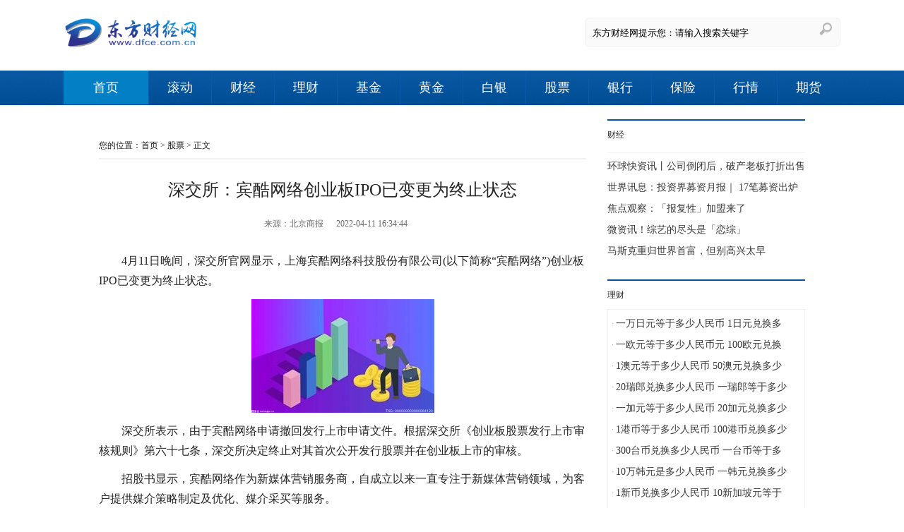

--- FILE ---
content_type: text/html
request_url: http://news.dyce.com.cn/gupiao/2022/0411/2345.html
body_size: 7593
content:
<!DOCTYPE html PUBLIC "-//W3C//DTD XHTML 1.0 Transitional//EN" "http://www.w3.org/TR/xhtml1/DTD/xhtml1-transitional.dtd">
<html xmlns="http://www.w3.org/1999/xhtml">
<head>
    <meta http-equiv="Content-Type" content="text/html; charset=utf-8" />
    <title>深交所：宾酷网络创业板IPO已变更为终止状态_东方财经网</title>
    <meta name="keywords" content="宾酷网络,,终止状态,,上市申请,,发行股票">
    <meta name="description" content="4月11日晚间，深交所官网显示，上海宾酷网络科技股份有限公司(以下简称宾酷网络)创业板IPO已变更为终止状态。深交所表示，由于宾酷网络申请   ">
    <base target="_blank"/>
    <link rel="icon" href="http://news.dfce.com.cn/static/images/bfce.ico" type="image/x-icon" />
    <link href="http://news.dfce.com.cn/static/css/nmgcb2015.css" rel="stylesheet" type="text/css"/>
    <link href="http://news.dfce.com.cn/static/css/cblist2015.css" rel="stylesheet" type="text/css"/>
    <link href="http://news.dfce.com.cn/static/css/cbgotop.css" rel="stylesheet" type="text/css"/>
    <link href="http://news.dfce.com.cn/static/css/BreakingNews.css" rel="stylesheet" type="text/css"/>
    <link href="http://news.dfce.com.cn/static/css/search2015.css" type="text/css"  rel="stylesheet" />
    <script src="http://news.dfce.com.cn/static/js/jquery.1.7.1.js" type="text/javascript"></script>
    <script src="http://news.dfce.com.cn/static/js/BreakingNews.js" type="text/javascript"></script>
    <script src="http://news.dfce.com.cn/static/js/jquery.date.js" type="text/javascript"></script>
    <script type="text/javascript">
        $(function(){

            $('#breakingnews2').BreakingNews({
                title: '要闻快讯',
                titlebgcolor: '#099',
                linkhovercolor: '#099',
                background:'#fafafa',
                timer: 4000,
                effect: 'slide'
            });

        });
    </script>
    <script src="http://news.dfce.com.cn/static/js/uaredirect.js" type="text/javascript"></script>
    <SCRIPT type=text/javascript>uaredirect("http://m.dfce.com.cn/gupiao/gupiao/2022/0411/2345.html");</SCRIPT>
</head>
<style>
.text{text-indent: 2em;}
.text img{max-width: 500px !important;height: auto !important;margin: auto;display: block;}
.lbrightTnav li{white-space: nowrap;text-overflow: ellipsis;overflow: hidden;}
</style>
<body>
<div class="sslogonav">
     <div class="sslogotp">
     <p><a href="http://news.dfce.com.cn/?b=0" target="_blank"><img src="http://news.dfce.com.cn/static/images/nmgcwlogo.jpg" style="margin-top:18px;" width="190" /></a></p> 
     </div>
     <div class="ssnav">
         <form action="http://www.duosou.net/" target="_blank">
	     <div class="search">
		<input type="text" name="keyword" id="q" value="东方财经网提示您：请输入搜索关键字" onfocus="if(this.value=='{$SEO[\'site_title\']}提示您：请输入搜索关键字')this.value='';" onblur="if(this.value=='')this.value='东方财经网提示您：请输入搜索关键字';" />
		<input type="submit" value="" id="btnsearch" title="搜索" />
	     </div>
         </form>
     </div>
</div> 
<div style=" width:100%; height:auto; overflow: hidden; margin:0px auto; background:url(/static/images/menu_bg.jpg)">
   <div class="hd-main clearfix" id="header">
    <div class="navs">
    <a class="def-nav sy" href="http://news.dfce.com.cn/?b=0">首页</a>
    <span class="separate"></span>
            
    <a href="http://news.dfce.com.cn/gundong/" target="_blank" class="pulldown-nav">滚动</a>
    <span class="separate"></span>        
    <a href="http://news.dfce.com.cn/caijing/" target="_blank" class="pulldown-nav">财经</a>
    <span class="separate"></span>        
    <a href="http://news.dfce.com.cn/licai/" target="_blank" class="pulldown-nav">理财</a>
    <span class="separate"></span>        
    <a href="http://news.dfce.com.cn/jijin/" target="_blank" class="pulldown-nav">基金</a>
    <span class="separate"></span>        
    <a href="http://news.dfce.com.cn/huangjin/" target="_blank" class="pulldown-nav">黄金</a>
    <span class="separate"></span>        
    <a href="http://news.dfce.com.cn/baiyin/" target="_blank" class="pulldown-nav">白银</a>
    <span class="separate"></span>        
    <a href="http://news.dfce.com.cn/gupiao/" target="_blank" class="pulldown-nav">股票</a>
    <span class="separate"></span>        
    <a href="http://news.dfce.com.cn/yinhang/" target="_blank" class="pulldown-nav">银行</a>
    <span class="separate"></span>        
    <a href="http://news.dfce.com.cn/baoxian/" target="_blank" class="pulldown-nav">保险</a>
    <span class="separate"></span>        
    <a href="http://news.dfce.com.cn/hangqing/" target="_blank" class="pulldown-nav">行情</a>
    <span class="separate"></span>        
    <a href="http://news.dfce.com.cn/qihuo/" target="_blank" class="pulldown-nav">期货</a>
                
    </div>
 </div>
</div>	<div class="twonav">
    <div class="twoleftnav">
        <div class="twolmT">
            <span class="twolDbt">您的位置：<a href="http://news.dfce.com.cn/?b=0">首页</a> &gt; <a href="http://news.dfce.com.cn/gupiao/">股票</a> > 正文</span>
        </div>
        <div class="twonavlb">
            <div class="zwleft">
                <div class="title">深交所：宾酷网络创业板IPO已变更为终止状态</div>
                <div class="ep-info">
                    <div class="source">
                        <span>来源：<ins>北京商报</ins>&nbsp;&nbsp;&nbsp;&nbsp;&nbsp;&nbsp;2022-04-11 16:34:44</span>
                    </div>
                </div>
                <div class="text">
                    <p>4月11日晚间，深交所官网显示，上海宾酷网络科技股份有限公司(以下简称&ldquo;宾酷网络&rdquo;)创业板IPO已变更为终止状态。</p>
<p align="center"><img align="" alt="" border="0" src="http://img.dfce.com.cn/2022/0411/20220411043521267.jpg" width="259" /></p>
<p>深交所表示，由于宾酷网络申请撤回发行上市申请文件。根据深交所《创业板股票发行上市审核规则》第六十七条，深交所决定终止对其首次公开发行股票并在创业板上市的审核。</p>
<p>招股书显示，宾酷网络作为新媒体营销服务商，自成立以来一直专注于新媒体营销领域，为客户提供媒介策略制定及优化、媒介采买等服务。</p>
<p>回归宾酷网络创业板IPO之路，公司IPO于2020年7月24日获得受理，同年8月21日进入已问询阶段。</p>
                </div>
                <div id="pages" class="text-c mt25" style="margin-top:20px;">
                                    </div>
            </div>
            <div class="related_news related_news_first">
                <div class="rn-title">相关阅读:</div>
                <div class="rn-list">
                    <ul>
                                                                        <li><a href="http://news.dfce.com.cn/kuaixun/2023/0301/4353.html" target="_blank" title="国家六大银行是哪六家？六大国有银行哪家很安全？">国家六大银行是哪六家？六大国有银行哪家很安全？</a></li>
                                                <li><a href="http://news.dfce.com.cn/kuaixun/2023/0301/4352.html" target="_blank" title="为什么银行员工“追”着你办银行卡？银行人员给我办了信用卡我不用怎么解除？">为什么银行员工“追”着你办银行卡？银行人员给我办了信用卡我不用怎么解除？</a></li>
                                                <li><a href="http://news.dfce.com.cn/yinhang/2023/0301/4351.html" target="_blank" title="为什么有些银行没有卫生间？银行工作人员去哪方便？">为什么有些银行没有卫生间？银行工作人员去哪方便？</a></li>
                                                <li><a href="http://news.dfce.com.cn/kuaixun/2023/0301/4350.html" target="_blank" title="暴增19倍！中招的人越来越多，华西医生提醒">暴增19倍！中招的人越来越多，华西医生提醒</a></li>
                                                <li><a href="http://news.dfce.com.cn/jinrong/2023/0301/4349.html" target="_blank" title="银行多制造一钱能不能提高国家的财富值？	国家印钞票是怎么决定的	？">银行多制造一钱能不能提高国家的财富值？	国家印钞票是怎么决定的	？</a></li>
                                                <li><a href="http://news.dfce.com.cn/jinrong/2023/0301/4348.html" target="_blank" title="新注册的公司当地银行不给开对公户怎么办？一个公司可以开几个对公账户？">新注册的公司当地银行不给开对公户怎么办？一个公司可以开几个对公账户？</a></li>
                                                <li><a href="http://news.dfce.com.cn/jinrong/2023/0301/4347.html" target="_blank" title="“黑珍珠”首拓济南 闪耀鲁菜之光">“黑珍珠”首拓济南 闪耀鲁菜之光</a></li>
                                                <li><a href="http://news.dfce.com.cn/jinrong/2023/0301/4346.html" target="_blank" title="天天热资讯！突然“杀出”的甲流从何而来？如何有效防护？">天天热资讯！突然“杀出”的甲流从何而来？如何有效防护？</a></li>
                                                <li><a href="http://news.dfce.com.cn/jinrong/2023/0301/4345.html" target="_blank" title="最近肆虐的甲型流感和普通感冒有什么区别？">最近肆虐的甲型流感和普通感冒有什么区别？</a></li>
                                                <li><a href="http://news.dfce.com.cn/jinrong/2023/0301/4344.html" target="_blank" title="甲流来势猛，防治有妙招！">甲流来势猛，防治有妙招！</a></li>
                                                <li><a href="http://news.dfce.com.cn/yinhang/2023/0301/4343.html" target="_blank" title="民生信用卡怎么还款？民生信用卡还款日是什么时候？">民生信用卡怎么还款？民生信用卡还款日是什么时候？</a></li>
                                                <li><a href="http://news.dfce.com.cn/yinhang/2023/0301/4342.html" target="_blank" title="中国有没有私人银行？在中国为什么不能开私人银行？">中国有没有私人银行？在中国为什么不能开私人银行？</a></li>
                                                <li><a href="http://news.dfce.com.cn/yinhang/2023/0301/4341.html" target="_blank" title="私下和别人转账一个亿银行会管吗？个人银行转账限额多少？">私下和别人转账一个亿银行会管吗？个人银行转账限额多少？</a></li>
                                                <li><a href="http://news.dfce.com.cn/kuaixun/2023/0301/4340.html" target="_blank" title="交通银行信用卡注销后还能申请吗？销卡完成后如再次申请信用渠道是什么？">交通银行信用卡注销后还能申请吗？销卡完成后如再次申请信用渠道是什么？</a></li>
                                                <li><a href="http://news.dfce.com.cn/kuaixun/2023/0301/4339.html" target="_blank" title="创造历史！滑雪登山世锦赛中国队获历史首金">创造历史！滑雪登山世锦赛中国队获历史首金</a></li>
                                                <li><a href="http://news.dfce.com.cn/jinrong/2023/0301/4338.html" target="_blank" title="天天速看：海信家电高管变动，胡剑涌获委任为总裁,董事长代慧忠不再兼任">天天速看：海信家电高管变动，胡剑涌获委任为总裁,董事长代慧忠不再兼任</a></li>
                                                <li><a href="http://news.dfce.com.cn/kuaixun/2023/0301/4337.html" target="_blank" title="父母矮孩子一定矮吗？收好这份孩子长个“秘籍”">父母矮孩子一定矮吗？收好这份孩子长个“秘籍”</a></li>
                                                <li><a href="http://news.dfce.com.cn/kuaixun/2023/0301/4336.html" target="_blank" title="每日速看!宝鸡市人力资源社会保障局失业保险2021">每日速看!宝鸡市人力资源社会保障局失业保险2021</a></li>
                                                <li><a href="http://news.dfce.com.cn/kuaixun/2023/0301/4335.html" target="_blank" title="拓邦股份：为客户提供“创新产品+AIoT平台+定制服务”的综合智能解决方案">拓邦股份：为客户提供“创新产品+AIoT平台+定制服务”的综合智能解决方案</a></li>
                                                <li><a href="http://news.dfce.com.cn/caijing/2023/0301/4334.html" target="_blank" title="环球快资讯丨公司倒闭后，破产老板打折出售人生">环球快资讯丨公司倒闭后，破产老板打折出售人生</a></li>
                                                <li><a href="http://news.dfce.com.cn/caijing/2023/0301/4333.html" target="_blank" title="世界讯息：投资界募资月报｜ 17笔募资出炉：红杉种子募资4.8亿美元；砺思资本第 一支VC基金首关；中金资本密集成立新基金">世界讯息：投资界募资月报｜ 17笔募资出炉：红杉种子募资4.8亿美元；砺思资本第 一支VC基金首关；中金资本密集成立新基金</a></li>
                                                <li><a href="http://news.dfce.com.cn/caijing/2023/0301/4332.html" target="_blank" title="焦点观察：「报复性」加盟来了">焦点观察：「报复性」加盟来了</a></li>
                                                <li><a href="http://news.dfce.com.cn/caijing/2023/0301/4331.html" target="_blank" title="微资讯！综艺的尽头是「恋综」">微资讯！综艺的尽头是「恋综」</a></li>
                                                <li><a href="http://news.dfce.com.cn/caijing/2023/0301/4330.html" target="_blank" title="马斯克重归世界首富，但别高兴太早">马斯克重归世界首富，但别高兴太早</a></li>
                                                <li><a href="http://news.dfce.com.cn/kuaixun/2023/0301/4329.html" target="_blank" title="全球新动态：中药面膜配方材料_中药面膜10种配方">全球新动态：中药面膜配方材料_中药面膜10种配方</a></li>
                                                <li><a href="http://news.dfce.com.cn/kuaixun/2023/0228/4328.html" target="_blank" title="环球今头条！手机qq密码怎么改密码忘记了怎么办_手机qq密码怎么改">环球今头条！手机qq密码怎么改密码忘记了怎么办_手机qq密码怎么改</a></li>
                                                <li><a href="http://news.dfce.com.cn/kuaixun/2023/0228/4327.html" target="_blank" title="10 years on, BRI is humming">10 years on, BRI is humming</a></li>
                                                <li><a href="http://news.dfce.com.cn/toutiao/2023/0228/4326.html" target="_blank" title="金鱼嘴每日路演上榜「2022江苏企业社会责任典范」">金鱼嘴每日路演上榜「2022江苏企业社会责任典范」</a></li>
                                                <li><a href="http://news.dfce.com.cn/kuaixun/2023/0228/4325.html" target="_blank" title="天天快资讯：教育媒体_关于教育媒体简介">天天快资讯：教育媒体_关于教育媒体简介</a></li>
                                                <li><a href="http://news.dfce.com.cn/jinrong/2023/0228/4324.html" target="_blank" title="全球热资讯！日照银行济南分行营业部组织开展“二月二龙抬头，美味炒豆甜心中”活动">全球热资讯！日照银行济南分行营业部组织开展“二月二龙抬头，美味炒豆甜心中”活动</a></li>
                                                                    </ul>
                    <div class="clearfloat"></div>
                </div>
            </div>
        </div>
    </div>
    <div class="m_right">
        <div class="lbrightnav">
            <div class="adver_3"><script type="text/javascript" src="http://user.042.cn/adver/adver.js"></script><script type="text/javascript">getAdvert('.adver_3',5,'250px','250px');</script></div>            <div class="s-index-side">
                <div class="title">财经</div>
                <ul class="weekly-list cls">
                                                            <li>
                        <div class="app-show-title lj03">
                            <a href="http://news.dfce.com.cn/caijing/2023/0301/4334.html" target="_blank" title="环球快资讯丨公司倒闭后，破产老板打折出售人生">环球快资讯丨公司倒闭后，破产老板打折出售</a>
                        </div>
                        <div class="app-show-title02 ">打折出售二手&ldquo;希望&rdquo;在闲鱼上搜索&ldquo;倒...</div>
                        <div class="app-show-block">
                            <a href="http://news.dfce.com.cn/caijing/2023/0301/4334.html" target="_blank" title="环球快资讯丨公司倒闭后，破产老板打折出售人生" class="pic"><img src="http://www.lygmedia.com/uploadfile/2022/0923/20220923103853871.jpg" alt="环球快资讯丨公司倒闭后，破产老板打折出售人生"></a>
                        </div>
                    </li>
                                        <li>
                        <div class="app-show-title lj03">
                            <a href="http://news.dfce.com.cn/caijing/2023/0301/4333.html" target="_blank" title="世界讯息：投资界募资月报｜ 17笔募资出炉：红杉种子募资4.8亿美元；砺思资本第 一支VC基金首关；中金资本密集成立新基金">世界讯息：投资界募资月报｜ 17笔募资出炉</a>
                        </div>
                        <div class="app-show-title02 "> &quot;data-listidx= &quot;0 &quot;&gt;基石资本10亿...</div>
                        <div class="app-show-block">
                            <a href="http://news.dfce.com.cn/caijing/2023/0301/4333.html" target="_blank" title="世界讯息：投资界募资月报｜ 17笔募资出炉：红杉种子募资4.8亿美元；砺思资本第 一支VC基金首关；中金资本密集成立新基金" class="pic"><img src="http://img.rexun.cn/2022/0610/20220610101049230.jpg" alt="世界讯息：投资界募资月报｜ 17笔募资出炉：红杉种子募资4.8亿美元；砺思资本第 一支VC基金首关；中金资本密集成立新基金"></a>
                        </div>
                    </li>
                                        <li>
                        <div class="app-show-title lj03">
                            <a href="http://news.dfce.com.cn/caijing/2023/0301/4332.html" target="_blank" title="焦点观察：「报复性」加盟来了">焦点观察：「报复性」加盟来了</a>
                        </div>
                        <div class="app-show-title02 ">90后白领小凡，不想再打工了。她最近在...</div>
                        <div class="app-show-block">
                            <a href="http://news.dfce.com.cn/caijing/2023/0301/4332.html" target="_blank" title="焦点观察：「报复性」加盟来了" class="pic"><img src="http://adminimg.szweitang.cn/2022/0923/20220923095118643.jpg" alt="焦点观察：「报复性」加盟来了"></a>
                        </div>
                    </li>
                                        <li>
                        <div class="app-show-title lj03">
                            <a href="http://news.dfce.com.cn/caijing/2023/0301/4331.html" target="_blank" title="微资讯！综艺的尽头是「恋综」">微资讯！综艺的尽头是「恋综」</a>
                        </div>
                        <div class="app-show-title02 ">&ldquo;很高兴遇见你。&rdquo;年轻画家陈十三对他...</div>
                        <div class="app-show-block">
                            <a href="http://news.dfce.com.cn/caijing/2023/0301/4331.html" target="_blank" title="微资讯！综艺的尽头是「恋综」" class="pic"><img src="http://imgnews.ruanwen.com.cn/2022/0610/20220610111111733.jpg" alt="微资讯！综艺的尽头是「恋综」"></a>
                        </div>
                    </li>
                                        <li>
                        <div class="app-show-title lj03">
                            <a href="http://news.dfce.com.cn/caijing/2023/0301/4330.html" target="_blank" title="马斯克重归世界首富，但别高兴太早">马斯克重归世界首富，但别高兴太早</a>
                        </div>
                        <div class="app-show-title02 ">马斯克又成世界首富了。昨天，特斯拉以...</div>
                        <div class="app-show-block">
                            <a href="http://news.dfce.com.cn/caijing/2023/0301/4330.html" target="_blank" title="马斯克重归世界首富，但别高兴太早" class="pic"><img src="http://www.cjcn.com/uploadfile/2022/0610/20220610020130383.jpg" alt="马斯克重归世界首富，但别高兴太早"></a>
                        </div>
                    </li>
                                                        </ul>
            </div>
            <div style="margin-bottom:10px;"><div class="adver_3"><script type="text/javascript" src="http://user.042.cn/adver/adver.js"></script><script type="text/javascript">getAdvert('.adver_3',5,'250px','250px');</script></div></div>
            <div class="lbrightT">
                <div class="lbrightmenu lj05">理财</div>
                <ul class="lbrightTnav">
                                                            <li>
                        <span>·</span>
                        <span class=" lj03"><a href="http://news.dfce.com.cn/licai/2023/0117/3371.html" target="_blank" title="一万日元等于多少人民币 1日元兑换多少人民币(2023年1月16日)">一万日元等于多少人民币 1日元兑换多</a></span>
                    </li>
                                        <li>
                        <span>·</span>
                        <span class=" lj03"><a href="http://news.dfce.com.cn/licai/2023/0117/3370.html" target="_blank" title="一欧元等于多少人民币元 100欧元兑换多少人民币(2023年1月16日)">一欧元等于多少人民币元 100欧元兑换</a></span>
                    </li>
                                        <li>
                        <span>·</span>
                        <span class=" lj03"><a href="http://news.dfce.com.cn/licai/2023/0117/3369.html" target="_blank" title="1澳元等于多少人民币 50澳元兑换多少人民币(2023年1月16日)">1澳元等于多少人民币 50澳元兑换多少</a></span>
                    </li>
                                        <li>
                        <span>·</span>
                        <span class=" lj03"><a href="http://news.dfce.com.cn/licai/2023/0117/3368.html" target="_blank" title="20瑞郎兑换多少人民币 一瑞郎等于多少人民币(2023年1月16日)">20瑞郎兑换多少人民币 一瑞郎等于多少</a></span>
                    </li>
                                        <li>
                        <span>·</span>
                        <span class=" lj03"><a href="http://news.dfce.com.cn/licai/2023/0117/3367.html" target="_blank" title="一加元等于多少人民币 20加元兑换多少人民币(2023年1月16日)">一加元等于多少人民币 20加元兑换多少</a></span>
                    </li>
                                        <li>
                        <span>·</span>
                        <span class=" lj03"><a href="http://news.dfce.com.cn/licai/2023/0117/3366.html" target="_blank" title="1港币等于多少人民币 100港币兑换多少人民币(2023年1月16日)">1港币等于多少人民币 100港币兑换多少</a></span>
                    </li>
                                        <li>
                        <span>·</span>
                        <span class=" lj03"><a href="http://news.dfce.com.cn/licai/2023/0117/3365.html" target="_blank" title="300台币兑换多少人民币 一台币等于多少人民币（2023年1月16日）">300台币兑换多少人民币 一台币等于多</a></span>
                    </li>
                                        <li>
                        <span>·</span>
                        <span class=" lj03"><a href="http://news.dfce.com.cn/licai/2023/0117/3364.html" target="_blank" title="10万韩元是多少人民币 一韩元兑换多少人民币(2023年1月16日)">10万韩元是多少人民币 一韩元兑换多少</a></span>
                    </li>
                                        <li>
                        <span>·</span>
                        <span class=" lj03"><a href="http://news.dfce.com.cn/licai/2023/0117/3363.html" target="_blank" title="1新币兑换多少人民币 10新加坡元等于多少人民币（2023年1月16日）">1新币兑换多少人民币 10新加坡元等于</a></span>
                    </li>
                                        <li>
                        <span>·</span>
                        <span class=" lj03"><a href="http://news.dfce.com.cn/licai/2023/0117/3362.html" target="_blank" title="1500泰铢多少人民币 一泰铢兑换多少人民币(2023年1月16日)">1500泰铢多少人民币 一泰铢兑换多少人</a></span>
                    </li>
                                        <li>
                        <span>·</span>
                        <span class=" lj03"><a href="http://news.dfce.com.cn/licai/2022/1209/2675.html" target="_blank" title="电话车险便宜吗（电话车险为什么那么便宜）">电话车险便宜吗（电话车险为什么那么便</a></span>
                    </li>
                                        <li>
                        <span>·</span>
                        <span class=" lj03"><a href="http://news.dfce.com.cn/licai/2022/1209/2674.html" target="_blank" title="工商银行网上银行余额查询（工商银行个人银行卡查询）">工商银行网上银行余额查询（工商银行个</a></span>
                    </li>
                                        <li>
                        <span>·</span>
                        <span class=" lj03"><a href="http://news.dfce.com.cn/licai/2022/1209/2673.html" target="_blank" title="余额宝多少钱才有收益（余额宝收益怎么算）">余额宝多少钱才有收益（余额宝收益怎么</a></span>
                    </li>
                                        <li>
                        <span>·</span>
                        <span class=" lj03"><a href="http://news.dfce.com.cn/licai/2022/1209/2672.html" target="_blank" title="金融危机对百姓的影响（金融危机会对我们有什么影响）">金融危机对百姓的影响（金融危机会对我</a></span>
                    </li>
                                        <li>
                        <span>·</span>
                        <span class=" lj03"><a href="http://news.dfce.com.cn/licai/2022/1209/2671.html" target="_blank" title="货币基金和指数基金（新手如何购买指数基金）">货币基金和指数基金（新手如何购买指数</a></span>
                    </li>
                                                        </ul>
            </div>
            <div style="margin-bottom:10px;"><div class="adver_3"><script type="text/javascript" src="http://user.042.cn/adver/adver.js"></script><script type="text/javascript">getAdvert('.adver_3',5,'250px','250px');</script></div></div>
            <div class="lbrightT">
                <div class="lbrightmenu lj05">基金</div>
                <ul class="lbrightTnav">
                                                            <li>
                        <span>·</span>
                        <span class=" lj03"><a href="http://news.dfce.com.cn/jijin/2023/0228/4319.html" target="_blank" title="2023年华泰证券融资融券利率是多少？允许证券业金融机构在香港开展直接融资？">2023年华泰证券融资融券利率是多少？允</a></span>
                    </li>
                                        <li>
                        <span>·</span>
                        <span class=" lj03"><a href="http://news.dfce.com.cn/jijin/2023/0228/4318.html" target="_blank" title="着急套现还是不看好后市？一个月内3家上市券商相继遭股东宣布减持?">着急套现还是不看好后市？一个月内3家</a></span>
                    </li>
                                        <li>
                        <span>·</span>
                        <span class=" lj03"><a href="http://news.dfce.com.cn/jijin/2022/1209/2716.html" target="_blank" title="新股上市首日交易规则（新股上市第一天买卖规则）">新股上市首日交易规则（新股上市第一天</a></span>
                    </li>
                                        <li>
                        <span>·</span>
                        <span class=" lj03"><a href="http://news.dfce.com.cn/jijin/2022/1209/2715.html" target="_blank" title="如何看k线图图解（k线图基础入门知识图解）">如何看k线图图解（k线图基础入门知识图</a></span>
                    </li>
                                        <li>
                        <span>·</span>
                        <span class=" lj03"><a href="http://news.dfce.com.cn/jijin/2022/1209/2714.html" target="_blank" title="碳交易如何挣钱（个人碳交易怎么开户）">碳交易如何挣钱（个人碳交易怎么开户）</a></span>
                    </li>
                                        <li>
                        <span>·</span>
                        <span class=" lj03"><a href="http://news.dfce.com.cn/jijin/2022/1209/2713.html" target="_blank" title="做空机构怎么赚钱（机构做空股票怎么赚钱）">做空机构怎么赚钱（机构做空股票怎么赚</a></span>
                    </li>
                                        <li>
                        <span>·</span>
                        <span class=" lj03"><a href="http://news.dfce.com.cn/jijin/2022/1209/2712.html" target="_blank" title="股票长线选股技巧（股票长线怎么选股）">股票长线选股技巧（股票长线怎么选股）</a></span>
                    </li>
                                        <li>
                        <span>·</span>
                        <span class=" lj03"><a href="http://news.dfce.com.cn/jijin/2022/1209/2711.html" target="_blank" title="花呗来电（花呗来电服务什么意思）">花呗来电（花呗来电服务什么意思）</a></span>
                    </li>
                                        <li>
                        <span>·</span>
                        <span class=" lj03"><a href="http://news.dfce.com.cn/jijin/2022/1209/2710.html" target="_blank" title="京东白条建议开通吗（京东白条和花呗区别）">京东白条建议开通吗（京东白条和花呗区</a></span>
                    </li>
                                        <li>
                        <span>·</span>
                        <span class=" lj03"><a href="http://news.dfce.com.cn/jijin/2022/1209/2709.html" target="_blank" title="个税汇算清缴怎么操作（个人所得税怎么汇算清缴）">个税汇算清缴怎么操作（个人所得税怎么</a></span>
                    </li>
                                        <li>
                        <span>·</span>
                        <span class=" lj03"><a href="http://news.dfce.com.cn/jijin/2022/1209/2708.html" target="_blank" title="威廉指标正确的用法是（威廉指标最准确买入法）">威廉指标正确的用法是（威廉指标最准确</a></span>
                    </li>
                                        <li>
                        <span>·</span>
                        <span class=" lj03"><a href="http://news.dfce.com.cn/jijin/2022/1209/2705.html" target="_blank" title="costco超市中文怎么读（costco超市中文名字是什么）">costco超市中文怎么读（costco超市中文</a></span>
                    </li>
                                        <li>
                        <span>·</span>
                        <span class=" lj03"><a href="http://news.dfce.com.cn/jijin/2022/0411/2383.html" target="_blank" title="权益类基金规模逼近9万亿 银保监会将引导机构更多资金配置">权益类基金规模逼近9万亿 银保监会将</a></span>
                    </li>
                                        <li>
                        <span>·</span>
                        <span class=" lj03"><a href="http://news.dfce.com.cn/jijin/2022/0411/2382.html" target="_blank" title="基金“专业买手”：2022年基金配置需寻求平衡">基金&ldquo;专业买手&rdquo;：2022年基金配置需寻</a></span>
                    </li>
                                        <li>
                        <span>·</span>
                        <span class=" lj03"><a href="http://news.dfce.com.cn/jijin/2022/0411/2380.html" target="_blank" title="明星基金经理谈2022年投资：重点聚焦制造业板块">明星基金经理谈2022年投资：重点聚焦制</a></span>
                    </li>
                                                        </ul>
            </div>
            <div style="margin-bottom:10px;"><div class="adver_3"><script type="text/javascript" src="http://user.042.cn/adver/adver.js"></script><script type="text/javascript">getAdvert('.adver_3',5,'250px','250px');</script></div></div>
            <script type="text/javascript">
                $(function(){

                    $(".weekly-list li").bind("mouseenter",weekly_ani).bind("mouseleave",function(){
                        clearTimeout(
                            $(this).data("setTime")
                        );
                    });

                    function weekly_ani(e){
                        var me=$(e.target).closest("li");
                        if(me.hasClass("current"))
                            return;
                        var orili=me.parent().find(".current");
                        $(this).data("setTime",setTimeout(function(){
                            weekly_move(me,orili,270,30)
                        },150));
                    }

                    function weekly_move(me,orili,h,h2){
                        me.addClass("current");
                        $(".weekly-list li").unbind("mouseenter",weekly_ani);
                        setTimeout(function(){
                            var cur_h=me.height();
                            if(cur_h < h-2){
                                var cur_orih=orili.height();
                                var dh=Math.round((h-cur_h)/2.5);
                                me.css("height",cur_h+dh);
                                orili.css("height",cur_orih-dh);
                                setTimeout(arguments.callee,25);
                            }else{
                                me.addClass("current").css("height",h);
                                orili.css("height",h2);
                                $(".weekly-list li").bind("mouseenter",weekly_ani);
                                orili.removeClass("current");
                            }
                        },25);
                    }

                    $(".weekly-list").find("li:first").addClass("current").animate({height:270}, 300);

                });
            </script>
        </div>
    </div>
</div>
<div  class="bot_bq"><p style="text-align: center"><span style="font-size: 14px">Copyright @ 2008-2017 news.dfce.com.cn All Rights Reserved 东方财经网 版权所有</span></p>
<p style="text-align: center"><span style="font-size: 14px">联系我们：dfcjw@sohu3.com</span></p></div>
<script>
    (function(){
        var bp = document.createElement('script');
        var curProtocol = window.location.protocol.split(':')[0];
        if (curProtocol === 'https') {
            bp.src = 'https://zz.bdstatic.com/linksubmit/push.js';
        }
        else {
            bp.src = 'http://push.zhanzhang.baidu.com/push.js';
        }
        var s = document.getElementsByTagName("script")[0];
        s.parentNode.insertBefore(bp, s);
    })();
</script>
<script charset="UTF-8" language="javascript" src="//data.dzxwnews.com/a.php"></script></body>
</html>

--- FILE ---
content_type: text/css
request_url: http://news.dfce.com.cn/static/css/nmgcb2015.css
body_size: 7168
content:
@charset "gb2312";

@font-face { font-family: 'Microsoft YaHei'; src: url('yahei.eot'); font-weight: normal; font-style: normal; }
*{margin:0;padding:0;}
.left{float:left;}
.right{float:right;}
img{border:0;}

a{color:#111;text-decoration:none;}
a:hover{color:#1189E6;}

li{list-style:none;}
.clear{clear:both;}
table{table-layout:fixed;border-collapse:collapse}
section,article,aside,header,footer,nav,dialog,figure{display:block}
address,cite,dfn,em,var{font-style:normal}
ul,ol{list-style:none}


.logBox{background:#f9f9f9;height:35px;width:100%;border-bottom:solid 1px #f1f1f1;z-index:9999;font-family:"宋体"; font-size:12px; color:#666666;line-height:35px; }
.logBox a{ color:#666666; font-family:"宋体"}
.logBox a:hover{ color:#06549e; font-family:"宋体"}
.login{position:relative;width:1100px;background:#fafafa;height:35px;margin:0 auto;padding:0 10px;_padding-top:4px;color:#666;line-height:35px;}
.login .siderNav{position:absolute;right:0;top:0;width:300px;_width:510px;}
.topmenu{margin-top:5px;line-height:25px;color:#333;}
.topmenu li{float:right;position:relative;background-position:right top;}
.topmenu strong{display:block;position:relative;height:30px;padding:0 10px;font-weight:normal;cursor:default;z-index:20;}
.topmenu .jq_hidebox{display:none;position:absolute;left:0;top:30px;padding:10px;border:1px solid #f1f1f1;background:#fff;z-index:11;}
.topmenu li,.topmenu strong.icon_arr,.topmenu li.sjkhd strong,.topmenu li.weixin strong,.topmenu {background:url(/static/images/topmenu.png) no-repeat;}
.topmenu li.weixin{_width:166px;}
.topmenu li.weixin strong{padding-left:30px; background-position:0px -43px;}
.topmenu li.weixin .jq_hidebox{width:140px; height:140px;background:url(/static/images/weixinlogo.jpg) no-repeat}
.topmenu li.sjkhd{_width:160px;}
.topmenu li.sjkhd strong{padding-left:30px;background-position:0px -72px;}
.topmenu li.sjkhd .jq_hidebox{width:140px; height:140px;background:url(/static/images/androids.jpg) no-repeat}
.topmenu li.webnav{_width:100px;}
.topmenu li.webnav .jq_hidebox{width:210px;left:-119px;}
.topmenu strong.icon_arr{padding-right:23px;background-position:right -23px;}
.topmenu li.hover strong.icon_arr{background-position:right -46px;}
.aSty01{margin:0;}
.aSty01 dt{margin-top:5px;padding:5px 0 2px 0;border-top:1px solid #e5e5e5;}
.aSty01 dd{margin:0;}
.aSty01 dd a{color:#666;}
.aSty01 dd a:hover{color:#c00;}
.topmenu li.hover strong{border:1px solid #f1f1f1;border-bottom:none;background-color:#fff;}
.topmenu li.hover{margin:-1px -1px 0 -1px;}
.dynav{width:1100px;margin:10px auto;height:auto; overflow:hidden;}
.nmglogo{ width:180px; height:91px; line-height:91px; float:left;margin-left:10px;}
.nmgss{ width:417px; float:left; margin-top:26px; margin-left:80px;}
.nmgssk{width:350px; height:36; line-height:36px; float:left;}
.nmgssk1{width:344px; height:26px; line-height:26px; border:3px #02509a solid;padding:2px 4px;font-family:Microsoft YaHei;font-size:14px;color:#333;}
.nmgssa{width:67px; height:35px; line-height:35px; float:left;}
.nmggg{ width:300px;float:left; margin-left:110px; margin-top:20px}





/* hd-main */
.hd-main{height:60px;background:#fff;z-index:15;border-bottom:#b3b3b3 1px solid; width:1100px; margin:0px auto;padding:0 5px;height:49px;min-width:800px;background: url(/static/images/menu_bg.jpg);border-bottom:0;}
.f-icon{background-image:url(/static/images/frame-icon.gif);background-repeat:no-repeat}
.navs{padding:0 0 3px 0px;height:45px;float:left;}
.def-nav{display:block;float:left;height:48px;font:18px/30px "Microsoft YaHei","Microsoft JhengHei";color:#d8d8d8;text-align:center;width:120px;line-height:48px;}
.def-nav.sy{ background:#037fc5; color:#FFF}
.navs a:hover,.navs a:active{text-decoration:none;background-color:#0f0f0f; color:#ffff00}
.def-nav a{ color:#ffffff;}
.def-nav a:hover{ color:#ffff00; text-decoration:none;}
.pulldown-nav, .separate{display:block;float:left;height:48px;font:18px/30px "Microsoft YaHei","Microsoft JhengHei";color:#ffffff;text-align:center;width:88px;line-height:48px}
.navs .pulldown-nav em{position:absolute;display:block;left:100px;top:18px;height:12px;width:12px;font-size:0;background-position:-89px -45px}
.pulldown-nav:hover .f-icon,.pulldown-nav:active .f-icon{position:absolute;display:block;right:11px;top:18px;height:12px;width:12px;font-size:0;-webkit-transform: rotate(180deg);-webkit-transition: All .5s ease;}
.navs .pulldown-nav{position:relative}
.navs .separate{margin:0;height:48px;width:1px; background:#095ba9; }
.has-pulldown{cursor:pointer;position:relative;*z-index:10000; }
.pulldown{position:absolute;cursor:default;display:none;top:30px;left:0}
.pulldown .content{background:#fafafa;color:#333;text-align:left;position:relative;z-index:1;}
.pulldown-canvas{position:absolute;top:0;left:0;width:100%;height:100%;opacity:0;filter:alpha(opacity=0)}
.app-url{width:100%;top:196px;height:30px; _width:1920px; z-index:999}
.app-url .content{height:30px; padding-top:5px; padding-left:140px;}
.app-url .content a,.hd-main .navs .app-url .content a{color:#666666}
.app-url .content a,.hd-main .navs .app-url .content a:hover{color:#fff;}
.app-url .li{border-radius:6px;cursor:pointer;width:auto;padding:0px 14px;height:24px;display:block;float:left;text-align:center; line-height:24px; font-family:"宋体"; font-size:12px;}
.app-url .li:hover{background-color:#1E63B0; line-height:24px; height:24px;font-size:14px; }
.app-url .li .text{height:30px;display:block;font:14px "Microsoft YaHei","Microsoft JhengHei";}


.newsnav{width:1098px; height:94px; overflow:hidden; margin:10px auto; border:1px #f1f1f1 solid; background:#fafafa }
.newsnav .tttp{idth:75px; position: absolute; height:84px;}
.newsnav .tttext{width:960px; position: relative; height:50px; line-height:50px; left:98px; text-align:center; font-family:'方正大黑简体'; color:#034584; font-size:38px; top:6px}
.newsnav .lb01{width:1040px; position: relative; height:30px; line-height:30px; left:35px; top:10px}
.newsnav .lb01 li{height:20px; line-height:20px; float:left; margin-left:10px;}
.newsnav .lb01 li a { font-family: "宋体"; color:#666666; font-size:12px;}
.newsnav .lb01 li a:hover{ font-family: "宋体"; color:#02509a; font-size:12px;}

.dypnav{width:1100px; margin:20px auto;height:auto; overflow:hidden; border-bottom:1px solid #f1f1f1; padding-bottom:15px;}
.dyrd{width:730px; height:auto; overflow:; float:left; border-right:1px #f1f1f1 solid; padding-right:20px}
.rd01{width:730px; height:40px; line-height:40px; border-bottom:1px solid #f1f1f1;cursor:pointer;}
.rdan{width:120px;  border-top:2px solid #1e63b0; border-left:1px solid #f1f1f1; border-right:1px solid #f1f1f1; float:left; text-align:center;font-size:18px;font-family:Microsoft YaHei; }
.rdan a{color:#323232;text-decoration:none; font-size:18px;font-family:Microsoft YaHei;}
.rdan a:hover{color:#02509a;text-decoration:none;font-size:20px; }

.jjan{width:120px;  border-left:none; text-align:center; float:left; background:#1e63b0; font-size:18px;font-family:Microsoft YaHei;color:#ffffff;}
.jjan a{color:#ffffff;text-decoration:none; font-size:18px;font-family:Microsoft YaHei;}
.jjan a:hover{color:#ffffff;text-decoration: underline;font-size:20px; }
.laba01{float:left; margin-top:8px; margin-left:20px;font-size:12px;font-family:'宋体';  color:#393939}
.laba01T{ float:left}
.laba01TE{float:left; line-height:26px; width:50px;margin-right:10px;}


#scrollWrap{width:370px;height:18px;overflow:hidden; margin-top:4px;}
#scrollMsg li{height:18px;line-height:18px;overflow:hidden;font-size:12px;color:#ff9724;;} 

.rdnav{width:730px; height:auto; overflow:hidden; margin-top:10px; clear: both}
.rdtp{width:180px; height:auto; overflow:hidden; float:left}
.rdtp01{width:180px; height:135px; line-height:135px; margin-top:20px;}
.rdtpt{width:180px; height:24px; line-height:24px;opacity: 0.65;-moz-opacity: 0.65;filter:alpha(opacity=65);
background:#000000; position:absolute; margin-top:110px;text-align:center}
.rdttext{width:180px; height:24px; line-height:24px;; position: relative; font-size:12px; }
.rdttext a{ font-family:12px; color:#ffffff; text-decoration:none;}
.rdttext a:hover{ font-family:12px; color:#ffffff; text-decoration:underline}

.rdtextnav{width:530px; height:auto; overflow:hidden; float:left; margin-left:20px; margin-top:25px}

.rdSF{width:380px; float:left; padding-top:10px; border-right:1px solid #f1f1f1; padding-right:14px}
.rdS li.Ty{ line-height:30px;}
.rdRF{width:294px; float:left; margin-left:30px; margin-right:10px; padding-top:10px}

.HT{ border-bottom:1px solid #f1f1f1;height:120px; line-height:120px;}
.rdRFtp{width:100px; height:60px; float:left; margin-top:5px;}
.rdRFtext{ width:184px;float:left; margin-left:10px;margin-top:5px;font-size:12px;font-family:'宋体'; line-height:24px; color:#999999}



.switch-a .icon, .slider-a .icon, .current .btn, .mBtn-a, .txts-b .date{ }
.switch-f-con{ position:relative;overflow:hidden;}
.txts-b{position:relative;overflow:hidden;zoom:1;}
.txts-b li{height:32px;line-height: 32px;vertical-align:top;text-align:left;}
.txts-b .dot{float:left;width:3px;height:3px;line-height:0;border-top:2px #fff solid;border-bottom:2px #fff solid;display:inline;margin:11px 17px 0 -2px;background-color:#dcdcdc;font-size:0;position: relative;}
.txts-b .date{width:18px;height: 18px;line-height:18px;float:left;margin:7px 9px 0 -9px;display:inline;color:#999;text-align:center;font-size:10px;background-position:-136px -25px;display:none;position:relative;z-index:10;zoom:1;_background-color:#fff;background-color:#fff;float:left}
.txts-b .px{ float:left}
.txts-b .d-icon-xy{background-position:-155px -25px;}
.txts-b .time{float:right;color:#999;font-size:12px;}
.txts-b .hov .date,.txts-b .show .date{display:block;}
.txts-b .i-line-t,.txts-b .i-line-b{position:absolute;line-height:0;height:7px;width:1px;background-color:#fff;font-size:0;border-left:none;}
.txts-b-1 li{border-left:1px #f0f0f0 solid;margin-left:8px;zoom:1;}
.txts-b .link1 a{ font-family:\5FAE\8F6F\96C5\9ED1; font-size:20px;  color:#06549e; font-weight:bold}
.txts-b .link1 a:hover{ font-family:\5FAE\8F6F\96C5\9ED1; font-size:20px;  color:#ff6600;font-weight:bold}
.txts-b .link2 a{ font-family:'宋体'; font-size:16px;  color:#393939; }
.txts-b .link2 a:hover{ font-family:'宋体'; font-size:16px;  color:#ff6600;}
.txts-b .link3 a{ font-family:'宋体'; font-size:16px;  color:#06549e; }
.txts-b .link3 a:hover{ font-family:'宋体'; font-size:16px;  color:#ff6600;}

.videonav{width:309px; height:auto; overflow:; float:left; margin-left:30px;}
.videomenu{width:308px; height:30px; line-height:30px; border-bottom:1px #f1f1f1 solid; background:url(/static/images/spbj.jpg) no-repeat}
.videomenu a{font-size:18px;font-family:Microsoft YaHei; color:#06549e}
.videomenu a:hover{font-size:18px;font-family:Microsoft YaHei; color:#06549e}
.videotp{ width:309px; height: auto; overflow:hidden; margin-top:10px}
.videotp li{ height:30px; line-height:30px;font-family:'宋体'; font-size:15px;}
.videotp01{ width:148px; height:100px; float: left}
.videotp02{width:148px; height:100px; float: right}
.videotpbg{width:148px; height:24px; line-height:24px;opacity: 0.65;-moz-opacity: 0.65;filter:alpha(opacity=65);
background:#000000; position:absolute; margin-top:76px;text-align:center}
.videotext{width:148px; height:24px; line-height:24px;; position: relative; font-size:12px; }
.videotext a{color:#ffffff;text-decoration:none; font-size:12px;font-family:'宋体';}
.videotext a:hover{color:#ffffff;text-decoration: underline;font-size:12px; }
.videoico{width:20px; height:20px; float:left; background:url(/static/images/sp_ico.jpg) no-repeat; margin-top:5px; margin-right:5px}

.cslmmenu{width:1100px; height:50px; line-height:50px; border-top:3px solid #04529c; border-bottom:1px  solid #f1f1f1}
.cslmleft{width:160px; float:left; padding-left:10px;}
.cslmleft a{font-size:18px;font-family:Microsoft YaHei; color:#06549e;}
.cslmleft a:hover{color:#ff6600;}

.cslmright{width:auto; float:right;}
.cslmright li {float:left;font-family:'宋体'; font-size:12px;cursor:pointer;}

.cs_focus {font-family:'宋体'; font-size:14px; color:#ffffff; background-color:#1e63b0; line-height:20px; margin-top:14px; padding:2px 5px 2px 5px;}
.cs_current {color:#0099cc;font-family:'宋体'; font-size:12px; padding:2px 5px 2px 5px;}


/*
.cslmright li.cs{ float:left;}
.cslmright span.ys{ font-family:'宋体'; font-size:14px; color:ffffff; background-color:#1e63b0; line-height:20px; margin-top:12px; padding:2px 5px 2px 5px}
.cslmright span.ys a{ color:#FFF}
.cslmright span.ys a:hover{ color:#FF0}

.cslmright span.qt a{ color:#0099cc;font-family:'宋体'; font-size:12px; }
.cslmright span.qt a:hover{ color:#ff6600;font-family:'宋体'; font-size:12px; }
*/
.cslms{ font-size:14px; color:#dfdfdf;}

.dico{ font-size:12px; color:#ea931f; padding-right:5px; line-height:30px; height:30px}
.cslmnav{width:1100px; height:auto; overflow:hidden; margin-top:10px;}
.cslmnavleft{ width:340px; height:auto; overflow:hidden; float:left;}
.cslmnavL{margin-top:14px}
.cslmnavleft span.dico{ font-size:12px; color:#ea931f; padding-right:5px}

.cslmnavzj{ width:380px; height:auto; overflow:hidden; float:left;  margin-left:40px}
.cslmnavzj li{ height:30px; line-height:30px; }
.cslmnavzj span.dico{ font-size:12px; color:#ea931f; padding-right:5px; line-height:30px; height:30px}
.cslmavzright{width:336px; height:auto; overflow:hidden;}
.cslmavzrighttp{width:336px; height:30px; line-height:30px;opacity: 0.65;-moz-opacity: 0.65;filter:alpha(opacity=65);
background:#000000; position:absolute; margin-top:210px;text-align:center}
.cslmavzrighttext{width:339px; height:30px; line-height:30px;; position: relative; font-size:12px; }
.cslmavzrighttext a{color:#ffffff;text-decoration:none; font-size:12px;font-family:'宋体';}
.cslmavzrighttext a:hover{color:#fff;text-decoration:none;font-size:12px; }

.newssznav{ width:340px; height:auto; overflow:hidden; float:left;}
.newsmore01{float:right;overflow:none;}
.newssz_menu{ height:40px; line-height:40px; border-top:2px solid #06549e;border-bottom:1px solid #f1f1f1;}
.newssz_menu li{ float:left; padding:0px 5px 0px 5px;}
.newssz_menu span.zss{ margin-left:5px; margin-right:5px; color:#ccc}
.sztpnav{height:80px; margin-top:10px;}
.sztp{width:120px; height:80px; line-height:80px; float:left}
.sztptext{width:210px; margin-left:10px; float:left}

.newscjnav{ width:340px; height:auto; overflow:hidden; float:left; margin:0px 30px 0px 40px; padding-right:40px; border-right:1px solid #f1f1f1}
.newscj_menu{ height:40px; line-height:40px; border-top:2px solid #06549e;border-bottom:1px solid #f1f1f1;}
.newscj_menu li{ float:left; padding:0px 5px 0px 5px;}
.newscj_menu span.zss{ margin-left:5px; margin-right:5px; color:#ccc}
.newsztnav{ width:308px; height:auto; overflow:hidden; float:left; }
.newszttp{width:308px; height:85px; margin-top:20px;}
.newsztnavtext{width:178px; margin-left:10px; float:left}
.newsP{ margin-top:10px}
.kg{margin-top:5px}

.hdzxright{width:auto; float:right;}
.hdzxright li.cs{ float:left;}
.hdzxright span.ys{ font-family:'宋体'; font-size:14px; color:ffffff; background-color:#1e63b0; height:24px; line-height:24px; margin-top:12px; padding:1px 4px 1px 4px}
.hdzxright span.ys a{ color:#FFF}
.hdzxright span.ys a:hover{ color:#FF0}

.hdzxright span.qt a{ color:#393939;font-family:'宋体'; font-size:12px;text-align:center; }
.hdzxright span.qt a:hover{ color:#ff6600;font-family:'宋体'; font-size:12px;text-align:center; }
.hdzxs{ font-size:14px; color:#dfdfdf; padding-right:8px}

#hdxx li  {line-height:24px;cursor:pointer;color:#ffffff;}
.qcl1{width:50px; background:#D57126; float:left; margin-left:10px;}
.qcl2{width:50px; background:#DA91C6; float:left; margin-left:10px;}
.qcl3{width:50px; background:#7B70B2; float:left; margin-left:10px;}
.qcl4{width:50px; background:#C6D0AE; float:left; margin-left:10px;}
.qcl5{width:50px; background:#669E95; float:left; margin-left:10px;}
.qcl6{width:50px; background:#151D28; float:left; margin-left:10px;}
.qcl7{width:50px; background:#A26910; float:left; margin-left:10px;}
.qcl8{width:50px; background:#8C881D; float:left; margin-left:10px;}
.qcl9{width:50px; background:#E875D0; float:left; margin-left:10px;}
.qcl10{width:50px; background:#B4E527; float:left; margin-left:10px;}
.qcl11{width:50px; background:#67E417; float:left; margin-left:10px;}
.qcl12{width:50px; background:#9AEBC2; float:left; margin-left:10px;}
.qcl13{width:50px; background:#DB1B42; float:left; margin-left:10px;}
.qcl14{width:50px; background:#B4D8F8; float:left; margin-left:10px;}
.qcl15{width:50px; background:#738900; float:left; margin-left:10px;}

.hdzx_current {color:#ffffff;font-size:14px;font-family:'宋体'; line-height:18px;}
.hdzx_focus {color:#ffffff;font-size:16px;font-family:Microsoft YaHei; line-height:18px;}

#cl a{cursor:pointer;}
.cl_current {color:#393939;text-decoration:none; font-size:18px;font-family:Microsoft YaHei;}
.cl_focus {color:#06549e;text-decoration:none; font-size:18px;font-family:Microsoft YaHei;}

#cr a{cursor:pointer;}
.cr_current {color:#393939;text-decoration:none; font-size:18px;font-family:Microsoft YaHei;}
.cr_focus {color:#06549e;text-decoration:none; font-size:18px;font-family:Microsoft YaHei;}


.a1 a{color:#393939;text-decoration:none; font-size:14px;font-family:'宋体';}
.a1 a:hover{color:#ff6600;text-decoration:none;font-size:14px; }

.a2 a{color:#ffffff;text-decoration:none; font-size:12px;font-family:'宋体';}
.a2 a:hover{color:#ff6600;text-decoration:none;font-size:12px; }

.a3 a{color:#06549e;text-decoration:none; font-size:18px;font-family:Microsoft YaHei;}
.a3 a:hover{color:#ff6600;text-decoration:none;font-size:20px;font-size:18px;font-family:Microsoft YaHei; }

.a4 a{color:#393939;text-decoration:none; font-size:18px;font-family:Microsoft YaHei;}
.a4 a:hover{color:#ff6600;text-decoration:none;font-size:20px;font-size:18px;font-family:Microsoft YaHei; }

.a5 a{color:#393939;text-decoration:none; font-size:15px;font-family:'宋体'; font-weight:bold; line-height:24px;}
.a5 a:hover{color:#ff6600;text-decoration:none;font-size:15px;font-weight:bold;line-height:24px; }

.a6 a{color:#999999;text-decoration:none; font-size:12px;font-family:'宋体';line-height:20px;}
.a6 a:hover{color:#ff6600;text-decoration:none;font-size:12px; }

.a7 a{color:#ffffff;text-decoration:none; font-size:14px;font-family:'宋体'; line-height:18px;}
.a7 a:hover{color:#ffffff;text-decoration: underline;font-size:14px; font-weight:bold}

.a8 a{color:#393939;text-decoration:none; font-size:16px;font-family:Microsoft YaHei; font-weight:bold; line-height:30px;}
.a8 a:hover{color:#ff6600;text-decoration:none;font-size:16px;font-family:Microsoft YaHei; font-weight:bold;line-height:30px; }

.a9 a{color:#393939;text-decoration:none; font-size:15px;font-family:'宋体';  line-height:30px;}
.a9 a:hover{color:#ff6600;text-decoration:none;font-size:15px;line-height:30px; }


.a10 a{color:#999999;text-decoration:none; font-size:12px;font-family:'宋体';line-height:30px;}
.a10 a:hover{color:#ff6600;text-decoration:none;font-size:12px; }

.a11 a{color:#ff9724;text-decoration:none; font-size:12px;font-family:'宋体';}
.a11 a:hover{color:#393939;text-decoration:none;font-size:12px; }

.a12 a{color:#999999;text-decoration:none; font-size:14px;font-family:Microsoft YaHei; }
.a12 a:hover{color:#ff9724;text-decoration:none;font-size:14px; }

.a13 a{color:#000;text-decoration:none; font-size:12px;font-family:arial; }
.a13 a:hover{color:#ff9724;text-decoration:none;font-size:12px; }

.tsright{width:auto;float:right; margin-right:10px;font-size:12px;font-family:'宋体'; color:#8ac33f}
.yqljlm{height:40px; line-height:40px; background:#f1f1f1; width:1100px;}

.yqljancurrent{width:100px; float:left; text-align:center; font-size:16px;font-family:Microsoft YaHei;cursor:pointer;}
.yqljanfocus {width:100px; background:#ffffff; float:left; text-align:center; border-top:2px solid #02509a; font-size:18px;font-family:Microsoft YaHei;cursor:pointer;color:#02509a;}


.yqljan1{width:100px; background:#ffffff; border-top:2px solid #02509a; float:left; text-align:center; }
.yqljan2{width:100px; float:left;text-align:center;}
.yqljan2 a{color:#393939;text-decoration:none; font-size:15px;font-family:Microsoft YaHei;}
.yqljan2 a:hover{color:#ff6600;text-decoration:none; font-size:15px;font-family:Microsoft YaHei;}
.yqljnav{padding-top:15px; padding-bottom:10px;clear:both; font-size:12px; color:#999999}
.yqljnav span{ padding-left:5px; padding-right:5px;line-height:24px;}

.bottom01{width:100%; margin:0px auto;}
.bottom02{width:1080px; margin:0px auto; padding:10px}
.bottom03{height:30px; line-height:30px; text-align:center; color:#000; font-size:12px;font-family:arial;}
.bottom03 span{ padding-left:5px; padding-right:3px}

.a16 a{color:#8ac33f;text-decoration:none; font-size:12px;font-family:'宋体';line-height:20px;}
.a16 a:hover{color:#393939;text-decoration:none;font-size:12px; }

.more a{color:#8ac33f;text-decoration:none; font-size:12px;font-family:'宋体';line-height:40px;cursor:pointer;}
.more a:hover{color:#393939;text-decoration:none;font-size:12px;cursor:pointer;}
.more img {margin-top:10px;}

#gundong {width:1040px;height:30px;overflow:hidden;line-height:30px;float:left;}
#gundong a{font-size:14px;}
#gundong #scroll_begin, #gundong #scroll_end{display:inline} 

#nowTime {margin-left:20px;}

#syzxul ul {float:left;margin-left:360px;}

#BoxSlide {width:100%;overflow:hidden;height:460px;margin:0px auto;background: url(/static/images/hdbg0.jpg) repeat-x;}
#Slide {width:1140px;overflow:hidden;background:#ccc;height:460px;margin:0px auto;padding-bottom:20px;background: url(/static/images/hdbg0.jpg) repeat-x;}
#playBox{ width:1040px; height:410px; margin:0px auto; background:#ffffff; position:relative; overflow:hidden;}
#playBox .oUlplay { width:99999px;margin:0px auto; position:absolute; left:0; top:0;}
#playBox .oUlplay li{ float:left;}
#Slide .pre{ cursor:pointer; width:45px;float:left; height:45px; background:url(/static/images/l.png) no-repeat; position:relative;top:190px;z-index:10;}
#Slide .next{ cursor:pointer; width:45px;float:right; height:45px; background:url(/static/images/r.png) no-repeat;position:relative;top:190px;z-index:10;}
#Slide .smalltitle {width:100%; height:10px; position:relative; top:436px; z-index:10}
#Slide .smalltitle ul{ width:200px; margin:0 auto;}
#Slide .smalltitle ul li{ width:8px; height:8px; margin:0 10px; border-radius:10px; background:#ffffff; float:left; overflow:hidden;*display:inline;*zoom:1;font-size:14px;text-align:center;font-family:arial;cursor:pointer;font-weight:bold;padding-right:2px;padding-top:4px;}
#Slide .smalltitle .thistitle{ background:#0072BC;color:#fff;}

.h01{width:420px;height:420px; float:left;overflow:hidden;}
.h01 img{width:200px;height:200px;}
.h01_jia{background-color: #333;width:200px;height:200px;overflow:hidden; float:left;position: relative;z-index: 1;margin:0 10px 10px 0;}
.h01_tit {position: absolute;font-size:12px; left: 0;bottom: 0;width: 200px;height:24px;line-height:24px;z-index: 2;background-color:#333;opacity: 0.5;filter: alpha(opacity=50);-moz-opacity: 0.5;-khtml-opacity: 0.5;opacity: 0.5;overflow: hidden;text-align:center; color:#fff;}

.h02{width:420px;height:420px; float:left;overflow:hidden;}
.h02 img{width:410px;height:410px;}
.h02_jia{background-color: #333;width:410px;height:410px;overflow:hidden; float:left;position: relative;z-index: 1;margin:0 10px 10px 0;}
.h02_tit {position: absolute;font-size:12px; left: 0;bottom: 0;width: 410px;height:24px;line-height:24px;z-index: 2;background-color:#333;opacity: 0.5;filter: alpha(opacity=50);-moz-opacity: 0.5;-khtml-opacity: 0.5;opacity: 0.5;overflow: hidden;text-align:center; color:#fff;}

.h03{width:200px;height:420px; float:left;overflow:hidden;}
.h03 img{width:200px;height:130px;}
.h03_jia{background-color: #333;width:200px;height:130px;overflow:hidden; float:left;position: relative;z-index: 1;margin:0 10px 10px 0;}
.h03_tit {position: absolute;font-size:12px; left: 0;bottom: 0;width: 200px;height:24px;line-height:24px;z-index: 2;background-color:#333;opacity: 0.5;filter: alpha(opacity=50);-moz-opacity: 0.5;-khtml-opacity: 0.5;opacity: 0.5;overflow: hidden;text-align:center; color:#fff;}
.bot_bq{width:1100px ; margin:0px auto; text-align:center;font-size:14px; line-height:24px; color:#666666; padding-top:10px; font-family: "Microsoft Yahei";margin-bottom:20px;}
#pages { overflow:hidden; }
#pages a { display:inline-block; height:24px; line-height:24px; background:#fff; border:1px solid #e3e3e3; text-align:center; color:#333; padding:0 15px}
#pages a.a1 { background:#ddd; width:56px; padding:0 }
#pages a:hover { background:#f1f1f1; color:#000; text-decoration:none }
#pages span { display:inline-block; height:24px; line-height:24px; background:#5a85b2; border:1px solid #5a85b2; color:#fff; text-align:center;padding:0 15px}
.page .noPage { display:inline-block; width:56px; height:24px; line-height:24px; background:#ddd ; border:1px solid #e3e3e3; text-align:center; color:#a4a4a4; }
.text-c{text-align: center}.text-l{text-align: left}.text-r{text-align: right}

.zwleft { font-family: SimSun; }
.zwleft .title { text-align: center; margin-top: 10px; font-size: 24px; font-family: "微软雅黑", "宋体"; line-height: 67px; color: #252525; }
.zwleft .source { *float: left; *margin-left: 120px; _margin-left: 60px; margin-right: 20px; text-align: center; color: #696969; line-height: 28px; display: inline-block; }
.zwleft .source span { display: block; font-family: SimSun; }
.zwleft .source ins { text-decoration: none; }
.zwleft .source ins a { text-decoration: none; }
.zwleft .button_app { width: 147px; height: 324px; }

.zwleft .share { width: 110px; float: left; text-align: center; color: #696969; line-height: 28px; height: 40px; *height: 20px; }
.zwleft .ep-info { margin-bottom: 25px; *margin-bottom: 30px; text-align: center; }
.zwleft .bshare-custom { *float: left; /*width: 80px;*/ display: inline-block; }

.zwleft .line { width: 635px; margin: 0px 0 25px 30px; _margin: 0px 0 25px 17px; /*ie6.0*/ font-size: 0px; }
.zwleft .kchart { width: 522px; height: 320px; text-align: center; margin: 20px 0 30px 40px; _margin: 20px 0 30px 20px; /*ie6.0*/ padding: 10px; }
.zwleft .kchart ul { width: 450px; margin: 10px 0 15px 10px; *margin: 10px 0 10px 30px; }
.zwleft .kchart ul li { float: left; list-style: none; width: 75px; text-align: center; line-height: 20px; }
.zwleft .zw .red, .zwleft a.red { color: #c80000; }

.zwleft .text { font-size: 16px; color: #252525; line-height: 28px; font-family: SimSun; }
.zwleft .text p { margin-bottom: 12px; }
.zwleft .text, .zwleft .text p, .zwleft .text div {text-indent:2em; word-wrap: break-word; word-break: break-all; font-size: 16px; color: #252525; line-height: 28px; font-family: SimSun;}
.zwleft .text img{display:block;margin:0 auto;}
.zwleft .text a, .zwleft .text a:link, .zwleft .text a:visited, .zwleft .text a:active { color: #004276; text-decoration: underline; }
.zwleft .text a:hover { color: #c80000; text-decoration: none; }
.zwleft .text table, .zwleft .text td, .zwleft .text th { border-collapse: collapse; border-spacing: 0; border: 1px solid #2b2b2b; }
.zwleft .number { margin-top: 20px; }
.zwleft .banner-in { padding: 10px 0 20px; text-align: center; }

/*----- 底部相关内容 -----*/
.related_news { margin: 20px 0 10px 0px; color: #383838; font-family: "宋体",Tahoma; font-size: 12px; line-height: 20px; }
.related_news a { color: #383838; }
.related_news a:hover { color: #cd0200; }
.rn-title { width: 638px; height: 29px; margin: 0 0 5px 0; padding: 10px 0 0 10px; font-family: "微软雅黑", "宋体"; font-size: 16px; font-weight: bold; }
.rn-title a { float: right; font-size: 12px; margin: 0px 10px 0 0; *margin: -20px 10px 0 0; font-weight: normal; }
.rn-list ul li { width: 674px; font-size: 12px; padding: 0 0 0 10px; margin: 2px 4px 6px 2px; background-image: url(/static/images/dot_1.gif); background-repeat: no-repeat; text-align: right; color: #7f7f7f; background-position: left center; line-height: 28px; }
.rn-list ul li a { float: left; font-size: 14px; color: #383838; }
.rn-list ul li a:hover { float: left; font-size: 14px; color: #cd0200; }
.rn-list ul { float: left; }
.rn-list { width: 650px;overflow:hidden;}
.rn-list-p { width: 190px; float: left; margin-left: 20px; }
.rn-list-p p { margin-bottom: 12px; }
.rn-list-p h2 { font-family: "微软雅黑", "宋体"; font-size: 14px; font-weight: bold; height: 24px; line-height: 24px; margin: -32px 0 10px; position: relative; text-align: center; width: 190px; background-color: #575757; }
.rn-list-p h2 a, .rn-list-p h2 a:hover, .rn-list-p h2 a:visited { color: #fff; }

--- FILE ---
content_type: text/css
request_url: http://news.dfce.com.cn/static/css/cblist2015.css
body_size: 1323
content:
*{margin:0;padding:0;}
.left{float:left;}
.right{float:right;}
img{display:block;border:0;}
a{color:#111;text-decoration:none;}
a:hover{color:#1189E6;}
li{list-style:none;}
.clear{clear:both;}
table{table-layout:fixed;border-collapse:collapse}
section,article,aside,header,footer,nav,dialog,figure{display:block}
address,cite,dfn,em,var{font-style:normal}
ul,ol{list-style:none}


.slnav{width:1000px; height:auto;  overflow:hidden; margin:30px auto; padding:20px 0px 20px 0px; border-bottom:3px #f1f1f1 solid; }
.slnav li{width:250px; float:left}
.slnav li.LB01{ width:240px; padding:0px 5px 0px 5px }
.img01{ width:60px; height:50px;  line-height:50px; float:left}
.text01{ width:175px; float:left; margin-left:5px;}
.slnavmore{ text-align:center;}


.lj01 a{ font-family:"����";font-size:14px; line-height:24px; text-outline:none; color:#06549e;}
.lj01 a:hover{ font-family:"����";font-size:14px; line-height:24px; text-decoration:underline; color:#ff9724}

.lj02 a{ font-family:"����"; font-size:12px; line-height:24px; text-outline:none; color:#28394b;}
.lj02 a:hover{ font-family:"����"; font-size:12px; line-height:24px;text-decoration:underline;color:#ff9724}

.lj03 a{ font-family:"����"; font-size:14px;  text-outline:none; color:#393939;}
.lj03 a:hover{ font-family:"����"; font-size:14px;text-decoration:none; color:#ff9724}

.lj04 a{ font-family:'΢���ź�'; font-size:18px;  text-outline:none; color:#393939; font-weight:bold;}
.lj04 a:hover{ font-family:'΢���ź�'; font-size:18px;text-decoration:none; color:#ff9724}

.lj05 a{ font-family:Microsoft YaHei; font-size:18px;  text-outline:none; color:#06549e;}
.lj05 a:hover{ font-family:Microsoft YaHei; font-size:18px;text-decoration:underline; color:#ff9724}


.twonav{width:1000px; height:auto;  overflow:hidden; margin:20px auto; }
.twoleftnav{width:690px; height:auto; overflow:hidden; float:left}
.twolmT{margin-top:20px; height:35px; line-height:35px; border-bottom:2px solid #f1f1f1; font-family:12px;}
.twolDbt{font-family:Microsoft YaHei; font-family:14px}
.twonavlb{ margin-top:10px;}
.twonavlb li{ padding:10px 0px 25px 0px; border-bottom:1px solid #f1f1f1; height:auto; overflow:hidden; margin-bottom:15px;}
.tw{margin-top:10px;}
.twpic{ width:200px; height:125px; float:left; margin-right:20px;}
.twtext01{font-family:"����"; font-size:14px;color:#666666; line-height:24px;}
.twdate{font-family:"����"; font-size:12px;color:#666666; line-height:24px;}
.twfx{float:right; margin-right:15px; position:relative;}

.lbrightnav{width:280px; float:left; margin-left:30px}
.lbrightM{width:280px; height:auto; overflow:hidden;margin-bottom:10px;}
.lbrightM img {border:1px dotted #CCC;width:278px;height:78px;}
.lbrightT{width:280px; height:auto; overflow:hidden; margin-top:30px;}
.lbrightmenu{height:40px; line-height:40px; border-top:2px solid #06549e;font-family:'΢���ź�';}
.lbrightTnav{border:1px solid #f1f1f1; width:268px; padding:5px}
.lbrightTnav li{ height:30px; line-height:30px;font-family:"����"; font-size:12px; color:#ff9724}


#loadbutton {cursor:pointer;height:28px;ine-height:28px;padding-top:10px;border-bottom:1px solid #F1F1F1;margin-top:-14px;}
#loadbutton span {width:24px;margin-left:4px;display:inline-block;background:url(/static/images/loadmore.png) no-repeat 2px 0px; }


.newsshare {float:right;width:30px;height:30px;cursor:pointer;position:absolute; left:-6px; top:0px;}
.newsshare:hover {float:right;width:30px;height:30px;cursor:pointer;}
.showshare {display:block;width:60px;height:78px;line-height:20px;padding:6px 0px 6px 26px;background:url(/static/images/sharebg.png) no-repeat 6px 6px;border:1px solid #ccc;top:20px;right:47px;background-color:#fff;}

.newsshare span
{
	display:none;
	position:relative;
	
}
.newsshare span a 
{
	font-size:12px;color:#666666; line-height:20px;font-family:"����";font-weight:normal;
}
.newsshare span a:hover
{
	font-size:12px;color:#666666; line-height:20px;font-family:"����";font-weight:normal;
}
.newsshare:hover span {
	display:block;
	cursor:pointer;
}


--- FILE ---
content_type: text/css
request_url: http://news.dfce.com.cn/static/css/BreakingNews.css
body_size: 847
content:

.BreakingNewsController{width:100%;overflow:hidden;background:#FFF;height:auto;position:relative;}
.BreakingNewsController .bn-title{display:inline-block;float:left;padding:10px 5px;background:#5aa628;color:#FFF;}
.BreakingNewsController ul{padding:0;margin:0;display:block;list-style:none;position:absolute;left:20px;right:10px;}
.BreakingNewsController ul li{list-style:none;padding:10px 10px;display:none;}
.BreakingNewsController ul li a{text-decoration:none;color:#393939;display:inline-block;overflow:hidden;padding:0;}
.BreakingNewsController .bn-arrows{display:inline-block;float:right;width:50px;position:absolute;right:0;top:0;bottom:0;}
.BreakingNewsController .bn-arrows span{display:block;width:26px;position:absolute;top:0;bottom:0;cursor:pointer;opacity:0.2;}
.BreakingNewsController .bn-arrows span:hover{opacity:1;}
.BreakingNewsController .bn-arrows-left{ left:0;background:url(/static/images/bn-arrows.png) left center no-repeat;}
.BreakingNewsController .bn-arrows-right{right:10px;background:url(/static/images/bn-arrows.png) right center no-repeat;}
.easing a, .easing span{transition:.25s linear;-moz-transition:.25s linear;-webkit-transition:.25s linear; margin-right:5px; }



.s-index-org{color:#FF4E00;}
.s-index-icon,.s-index-star span{display:block;background-image:url(/static/images/s-index-icon-3.png);overflow:hidden;text-indent:-1000em;}

/* s-index-side */
.s-index-side{width:280px;margin:0px auto; border-top: 2px solid #06549e}
.s-index-side .title{height:45px;position:relative; line-height:41px; border-bottom: 1px solid #f1f1f1}
.s-index-side .title a{ font-family:"΢���ź�"; font-size:18px; color:#06549e}


.s-index-side .app-show-block{height:180px;text-align:left;position:relative; padding-bottom:20px; border-bottom:1px solid #f1f1f1}
.s-index-side .app-show-block .pic{position:absolute;top:0px;left:0px;cursor:pointer;}
.s-index-side .app-show-block img{display:block;height:180px;width:280px;}

.s-index-side .weekly-list{padding:0px 0px 0px 0px;margin-top:-1px;position: relative;}
.s-index-side .weekly-list li{height:30px;line-height:30px;overflow:hidden;*position:relative;zoom:1;}
.s-index-side .weekly-list li .app-show-title{font-size:12px; color:#393939; padding-top:5px}
.s-index-side .weekly-list li .app-show-title02{font-size:12px; color:#666666;}



--- FILE ---
content_type: text/css
request_url: http://news.dfce.com.cn/static/css/search2015.css
body_size: 1327
content:
*{margin:0;padding:0;}
body{font-size:12px;color:#222;font-family:Verdana,Arial,Helvetica,sans-serif;}
.clearfix:after{content: ".";display: block;height: 0;clear: both;visibility: hidden;}
.clearfix{zoom:1;}
ul,li{list-style:none;}
img{border:0;}

#q {border:none;height:24px;width:318px;border:none;background: #fafafa;outline:none;}
#btnsearch {cursor:pointer;outline:none;border:none;background:url(../images/search-icon.png) no-repeat right center;width:18px;height:19px;padding-bottom:5px;}

input[type=text] {outline:none;background: #fafafa;}
input[type=text]:focus  {outline:none;background: #fafafa;}

.search {background: #fafafa;border: solid 1px #f1f1f1;padding: 6px 10px 6px 10px;width: 340px;-webkit-border-radius: 6px;-moz-border-radius: 6px;border-radius: 6px;-webkit-transition: all .5s;-moz-transition: all .5s;transition: all .5s;}
.whether {width:360px;height:30px;line-height:30px;}
.sslogonav{width:1100px; height:100px; margin:0px auto;}
.sslogotp{width:180px; height:90px;float:left}
.ssnav{padding-top:25px;float:right;}

.ssggxc{width:120px; height:auto; overflow:hidden; float:left; margin-top:25px;margin-left:15px;}
.ssgghxjz{width:120px; height:auto; overflow:hidden; float:left;}

.ssgwzh{width:288px; height:auto; overflow:hidden;margin:0px auto;padding-left:10px; float:right;}
.sssian{ width:60px; float:left; margin-top:5px; text-align:center;}
.sssinawz{ height:20px; line-height:20px;}
.sssian a{ font-family:"宋体"; font-size:12px; color:#393939;  text-decoration: none}
.sssian a:hover{ font-family:"宋体"; font-size:12px; color:#5ed0f9; text-decoration:underline; }

.ssqq{ width:66px; float:left; margin-top:5px; text-align:center; margin-left:12px;}
.ssqqwz{ height:20px; line-height:20px;}
.ssqqwz a{ font-family:"宋体"; font-size:12px; color:#393939;  text-decoration: none}
.ssqq a:hover{ font-family:"宋体"; font-size:12px; color:#5ed0f9; text-decoration:underline; }

.wrapper{width:1100px;margin:0 auto; clear:both}
#focus{width:1100px;height:445px;overflow:hidden;position:relative;}
#focus ul{height:420px;position:absolute;}
#focus ul li{float:left;width:1100px;height:420px;overflow:hidden;position:relative;}
#focus ul li div{position:absolute;overflow:hidden;}
#focus .btn{position:absolute;width:1100px;height:10px;padding:5px 10px;right:0;bottom:0;text-align: center;}
#focus .btn span{display:inline-block;_display:inline;_zoom:1;width:35px;height:5px;_font-size:0;margin-left:5px;cursor:pointer;background:#ff9900;}
#focus .btn span.on{background:#fff;}
#focus .preNext{width:45px;height:100px;position:absolute;top:150px;background:url(../images/sprite.png) no-repeat 0 0;cursor:pointer;}
#focus .pre{left:0;}
#focus .next{right:0;background-position:right top;}

.dip01{width:1100px; height:208px; position:absolute; left:0; right:0}
.dip02{width:269px; height:208px; float: left; position:absolute;}
.dip03{width:269px; height:208px; float: left; position:absolute; left:277px}
.dip04{width:269px; height:208px; float: left; position:absolute; left:554px}
.dip05{width:269px; height:208px; float: left; position:absolute; left:831px}
.dip11{width:1100px; position:absolut; height:208px; top:208px}
.dip022{width:100%; height:36px; line-height:36px; position:absolute; background-color:#1b3040; opacity:0.6;filter:alpha(opacity=60);z-index:200; top:164px; text-align:center;}
.dp a{ font-family:"宋体"; font-size:14px; color:#ffffff;  text-decoration: none; font-weight:bold}
.dp a:hover{ font-family:"宋体"; font-size:14px; color:#fac400; text-decoration:underline; }
.drp01{width:1100px; height:410px; position:absolute; left:0; right:0}
.dip033{width:100%; height:36px; line-height:36px; position:absolute; background-color:#1b3040; opacity:0.6;filter:alpha(opacity=60);z-index:200; top:374px; text-align:center;}
.drp02{width:546px; height:420px; position:absolute; float:left;}
.drp03{width:546px; height:420px; position:absolute; float:left; left:546px; margin-left:8px ;}
.drp033{width:546px; height:202px; position:absolute}
.drp04{width:269px; height:202px; float:left}
.drp05{width:269px; height:202px; float:left; left:277px}
.drp0333{width:546px; height:202px; position:absolute; top:208px}

.dip044{width:100%; height:36px; line-height:36px; position:absolute; background-color:#1b3040; opacity:0.6;filter:alpha(opacity=60);z-index:200; top:166px; text-align:center;}

--- FILE ---
content_type: application/javascript
request_url: http://news.dfce.com.cn/static/js/BreakingNews.js
body_size: 1224
content:
(function(jQuery){

	$.fn.BreakingNews = function(settings){
			var defaults={
					background		:'#FFF',
					title			:'NEWS',
					titlecolor		:'#FFF',
					titlebgcolor	:'#5aa628',
					linkcolor		:'#333',
					linkhovercolor	:'#5aa628',
					fonttextsize	:16,
					isbold			:false,
					border			:'none',
					width			:'100%',
					autoplay		:true,
					timer			:3000,
					modulid			:'brekingnews',
					effect			:'fade'	//or slide	
				};
			var settings=$.extend(defaults,settings);
			
			return this.each(function(){
				settings.modulid="#"+$(this).attr("id");
				var timername=settings.modulid;
				var activenewsid=1;
				
				if (settings.isbold==true)
					fontw='bold';
				else
					fontw='normal';	
					
				if (settings.effect=='slide')
					$(settings.modulid+' ul li').css({'display':'block'});
				else
					$(settings.modulid+' ul li').css({'display':'none'});				
				
				$(settings.modulid+' .bn-title').html(settings.title);
				$(settings.modulid).css({'width':settings.width, 'background':settings.background, 'border':settings.border, 'font-size':settings.fonttextsize });
				$(settings.modulid+' ul').css({'left':$(settings.modulid+' .bn-title').width()+40});
				$(settings.modulid+' .bn-title').css({'background':settings.titlebgcolor,'color':settings.titlecolor,'font-weight':fontw});
				$(settings.modulid+' ul li a').css({'color':settings.linkcolor,'font-weight':fontw,'height':parseInt(settings.fonttextsize)+6});
				$(settings.modulid+' ul li').eq( parseInt(activenewsid-1) ).css({'display':'block'});
				
				// Links hover events ......
				$(settings.modulid+' ul li a').hover(function() 
					{
                    	$(this).css({'color':settings.linkhovercolor});
					},
					function ()
					{
						$(this).css({'color':settings.linkcolor});
					}
				);
				
				
				// Arrows Click Events ......
				$(settings.modulid+' .bn-arrows span').click(function(e) {
                    if ( $(this).attr('class')=="bn-arrows-left" )
						BnAutoPlay('prev');
					else
						BnAutoPlay('next');
                });
				
				// Timer events ...............
				if (settings.autoplay==true)
				{
					timername=setInterval(function(){BnAutoPlay('next')},settings.timer);					
					$(settings.modulid).hover(function()
						{
							clearInterval(timername);
						},
						function()
						{
							timername=setInterval(function(){BnAutoPlay('next')},settings.timer);
						}
					);
				}
				else
				{
					clearInterval(timername);
				}
				
				//timer and click events function ...........
				function BnAutoPlay(pos)
				{
					if ( pos=="next" )
					{
						if ( $(settings.modulid+' ul li').length>activenewsid )
							activenewsid++;
						else
							activenewsid=1;
					}
					else
					{
						if (activenewsid-2==-1)
							activenewsid=$(settings.modulid+' ul li').length;
						else
							activenewsid=activenewsid-1;						
					}
					
					if (settings.effect=='fade')
					{
						$(settings.modulid+' ul li').css({'display':'none'});
						$(settings.modulid+' ul li').eq( parseInt(activenewsid-1) ).fadeIn();
					}
					else
					{
						$(settings.modulid+' ul').animate({'marginTop':-($(settings.modulid+' ul li').height()+20)*(activenewsid-1)});
					}
				}
				
				// links size calgulating function ...........
				$(window).resize(function(e) {
                    if ( $(settings.modulid).width()<360 )
					{
						$(settings.modulid+' .bn-title').html('&nbsp;');
						$(settings.modulid+' .bn-title').css({ 'width':'4px', 'padding':'10px 0px'});
						$(settings.modulid+' ul').css({'left':4});
					}else
					{
						$(settings.modulid+' .bn-title').html(settings.title);
						$(settings.modulid+' .bn-title').css({ 'width':'auto', 'padding':'10px 20px'});
						$(settings.modulid+' ul').css({'left':$(settings.modulid+' .bn-title').width()+40});
					}
                });
			});
			
		};
		
})(jQuery);

--- FILE ---
content_type: application/javascript
request_url: http://news.dfce.com.cn/static/js/jquery.date.js
body_size: 912
content:
$(document).ready(function () {

getTimeNow();
});

 
function getTimeNow() 
{   
    today=new Date();
	var time = new Date(); 
	var hour = time.getHours(); 
	var minute = time.getMinutes(); 
	var second = time.getSeconds(); 
	
	if(hour<=9) hour = "0"+hour;
	if(minute<=9) minute = "0"+minute;
	if(second<=9) second = "0"+second;

	var week; var date; 
	if(time.getDay()==0) week="星期日"; 
	if(time.getDay()==1) week="星期一"; 
	if(time.getDay()==2) week="星期二"; 
	if(time.getDay()==3) week="星期三"; 
	if(time.getDay()==4) week="星期四"; 
	if(time.getDay()==5) week="星期五"; 
	if(time.getDay()==6) week="星期六"; 

	yr = today.getYear();
	if (yr < 1000) yr+=1900;

	var date = yr+"年"+(time.getMonth()+1)+"月"+time.getDate()+"日"+" "; 

	document.getElementById("nowTime").innerHTML = date +"&nbsp;"+ week +"&nbsp;"+ hour+":"+minute+":"+second; 
	setTimeout("getTimeNow()",1000); 
}